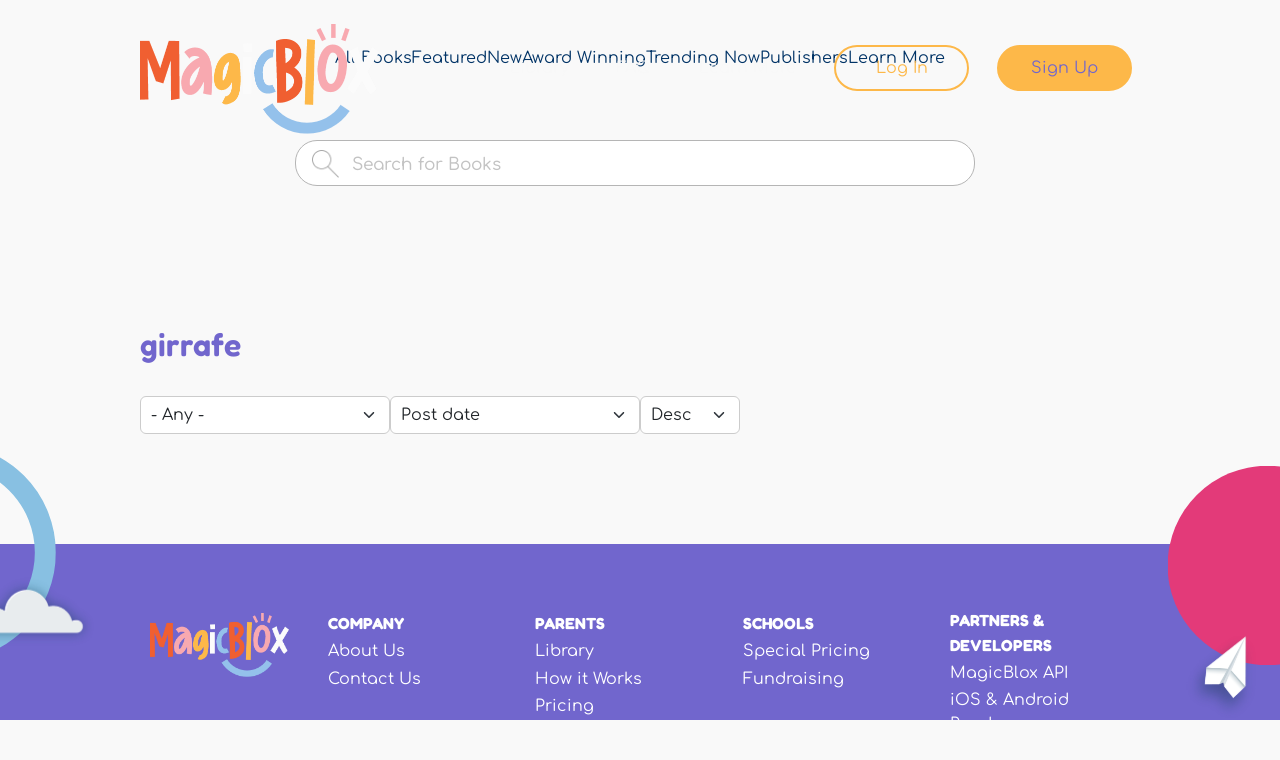

--- FILE ---
content_type: text/html; charset=utf-8
request_url: https://magicblox.com/keywords/girrafe
body_size: 9972
content:
<!DOCTYPE html PUBLIC "-//W3C//DTD XHTML+RDFa 1.0//EN"
  "http://www.w3.org/MarkUp/DTD/xhtml-rdfa-1.dtd">
<html xmlns="http://www.w3.org/1999/xhtml" xml:lang="en" version="XHTML+RDFa 1.0" dir="ltr"
  xmlns:fb="http://www.facebook.com/2008/fbml"
  xmlns:og="http://ogp.me/ns#"
  xmlns:content="http://purl.org/rss/1.0/modules/content/"
  xmlns:dc="http://purl.org/dc/terms/"
  xmlns:foaf="http://xmlns.com/foaf/0.1/"
  xmlns:rdfs="http://www.w3.org/2000/01/rdf-schema#"
  xmlns:sioc="http://rdfs.org/sioc/ns#"
  xmlns:sioct="http://rdfs.org/sioc/types#"
  xmlns:skos="http://www.w3.org/2004/02/skos/core#"
  xmlns:xsd="http://www.w3.org/2001/XMLSchema#">

<head profile="http://www.w3.org/1999/xhtml/vocab">
  <!--[if IE]><![endif]-->
<link rel="dns-prefetch" href="//www.google-analytics.com" />
<link rel="preconnect" href="//www.google-analytics.com" />
<link rel="dns-prefetch" href="//stats.g.doubleclick.net" />
<link rel="preconnect" href="//stats.g.doubleclick.net" />
<meta http-equiv="Content-Type" content="text/html; charset=utf-8" />
<link rel="alternate" type="application/rss+xml" title="girrafe" href="https://magicblox.com/taxonomy/term/8049/0/feed" />
<link rel="shortcut icon" href="https://magicblox.com/sites/all/themes/blox/magicblox.ico" type="image/vnd.microsoft.icon" />
<!-- Google tag (gtag.js) --><script async src="https://www.googletagmanager.com/gtag/js?id=G-R1WB2C5D27"></script><script>window.dataLayer = window.dataLayer || []; function gtag(){dataLayer.push(arguments);} gtag('js', new Date()); gtag('config', 'G-R1WB2C5D27');</script>
      <!-- Hotjar Tracking Code for MagicBlox -->
      <script>
      (function(h,o,t,j,a,r){
          h.hj=h.hj||function(){(h.hj.q=h.hj.q||[]).push(arguments)};
          h._hjSettings={hjid:3800938,hjsv:6};
          a=o.getElementsByTagName('head')[0];
          r=o.createElement('script');r.async=1;
          r.src=t+h._hjSettings.hjid+j+h._hjSettings.hjsv;
          a.appendChild(r);
      })(window,document,'https://static.hotjar.com/c/hotjar-','.js?sv=');
      </script>
    
      <!-- Meta Pixel Code -->
      <script>
        !function(f,b,e,v,n,t,s)
        {if(f.fbq)return;n=f.fbq=function(){n.callMethod?
        n.callMethod.apply(n,arguments):n.queue.push(arguments)};
        if(!f.fbq)f.fbq=n;n.push=n;n.loaded=!0;n.version='2.0';
        n.queue=[];t=b.createElement(e);t.async=!0;
        t.src=v;s=b.getElementsByTagName(e)[0];
        s.parentNode.insertBefore(t,s)}(window, document,'script',
        'https://connect.facebook.net/en_US/fbevents.js');
        fbq('init', '1999789693498862');
        fbq('track', 'PageView');
      </script>
      <noscript><img height="1" width="1" style="display:none" src="https://www.facebook.com/tr?id=1999789693498862&ev=PageView&noscript=1" /></noscript>
      <!-- End Meta Pixel Code  -->
    <meta name="viewport" content="width=device-width, initial-scale=1.0, minimum-scale=1.0, maximum-scale=1.0" />
<meta name="generator" content="Drupal 7 (https://www.drupal.org)" />
<link rel="canonical" href="https://magicblox.com/keywords/girrafe" />
<link rel="shortlink" href="https://magicblox.com/taxonomy/term/8049" />
<meta property="og:site_name" content="MagicBlox" />
<meta property="og:type" content="article" />
<meta property="og:title" content="girrafe" />
<meta property="og:url" content="https://magicblox.com/keywords/girrafe" />
<meta name="twitter:card" content="summary" />
<meta name="twitter:title" content="girrafe" />
<meta name="twitter:url" content="https://magicblox.com/keywords/girrafe" />
<meta name="dcterms.title" content="girrafe" />
<meta name="dcterms.type" content="Text" />
<meta name="dcterms.format" content="text/html" />
<meta name="dcterms.identifier" content="https://magicblox.com/keywords/girrafe" />
<meta property="al:ios:url" content="https://apps.apple.com/us/app/magicblox-book-library/id1484685532" />
<meta property="al:ios:app_store_id" content="1484685532" />
<meta property="al:ios:app_name" content="MagicBlox Book Library" />
<meta property="al:ipad:url" content="https://apps.apple.com/us/app/magicblox-book-library/id1484685532" />
<meta property="al:ipad:app_store_id" content="1484685532" />
<meta property="al:ipad:app_name" content="MagicBlox Book Library" />
<meta property="al:iphone:url" content="https://apps.apple.com/us/app/magicblox-book-library/id1484685532" />
<meta property="al:iphone:app_store_id" content="1484685532" />
<meta property="al:iphone:app_name" content="MagicBlox Book Library" />
<meta name="apple-itunes-app" content="app-id=1484685532" />
  <title>girrafe | MagicBlox Kid's Books by Keyword</title>
  <script type="text/javascript">
<!--//--><![CDATA[//><!--
for(var fonts=document.cookie.split("advaggf"),i=0;i<fonts.length;i++){var font=fonts[i].split("="),pos=font[0].indexOf("ont_");-1!==pos&&(window.document.documentElement.className+=" "+font[0].substr(4).replace(/[^a-zA-Z0-9\-]/g,""))}if(void 0!==Storage){fonts=JSON.parse(localStorage.getItem("advagg_fonts"));var current_time=(new Date).getTime();for(var key in fonts)fonts[key]>=current_time&&(window.document.documentElement.className+=" "+key.replace(/[^a-zA-Z0-9\-]/g,""))}
//--><!]]>
</script>
<link type="text/css" rel="stylesheet" href="/advagg_css/css__NH6j5MczfLfv8J5MBihiQQFa-zWFYuNL1IBfQDosTrM__n1nQRZxZHn54jRUwIzI2UCopGc2gP0hcgb2aiiDNHVw__yN1F6txBx118mB8mgcFvhiXCcyPG8YHp14MXtemyHOg.css" media="all" />
<link type="text/css" rel="stylesheet" href="/advagg_css/css__xFJ6wKPSMwF2wtvwlhIrZQGEAPmzKDe9xtutLMRLpIo__8eAZqFYrPhKApVlzLfGTFQ-MMO1p9vewAKCbguf_cFI__yN1F6txBx118mB8mgcFvhiXCcyPG8YHp14MXtemyHOg.css" media="screen" />
<link type="text/css" rel="stylesheet" href="/advagg_css/css__swgaLUl8p0Ww-bASXZZFxEBjcd3m_wqUd2XE2SzRVTM__5UO4cybQwzGe4nZDUXqW4PiR6WTkbDiyHI8CGx-DHII__yN1F6txBx118mB8mgcFvhiXCcyPG8YHp14MXtemyHOg.css" media="all" />
<link type="text/css" rel="stylesheet" href="/advagg_css/css__cYwH4OZ601QbfcPFeJgpAaTOE0NyjYXP8N-AHukB0Hs__uC8VjGt0CzYsAjeHBx0VCBaJjRhKKVKeL6kEBjUDHUk__yN1F6txBx118mB8mgcFvhiXCcyPG8YHp14MXtemyHOg.css" media="print" />

<!--[if lt IE 9]>
<link type="text/css" rel="stylesheet" href="/advagg_css/css__i0NGamf7SdtDg3PyPzw44b6jPvqfj7SMMWY8VxN6go0__fMtZ2CoHt1fmfshvKZGnpyM2uxS5gRLWk5_uiqUYDUE__yN1F6txBx118mB8mgcFvhiXCcyPG8YHp14MXtemyHOg.css" media="all" />
<![endif]-->

<!--[if lte IE 7]>
<link type="text/css" rel="stylesheet" href="/sites/all/themes/blox/css/ie.css?t0esqa" media="all" />
<![endif]-->
  <script type="text/javascript" defer="defer" src="https://magicblox.com/s3fs-js/google_tag/google_tag_magicblox_production/google_tag.script.js"></script>
<script type="text/javascript" src="/advagg_js/js__NaNYdExCOIUEYq3qgxjO6uDdyHZqILUTuIJ6Tdl4lCs__V_r4Qzj2SlW_IoYt4RbulsOZSo8zZwoE7aaCm2CDIfA__yN1F6txBx118mB8mgcFvhiXCcyPG8YHp14MXtemyHOg.js"></script>
<script type="text/javascript" src="/advagg_js/js__LOTzmTjOEyBYTRa73tu6Fj3qY7yfNxJxX3y1JUwojnc__40YrL2aSiZmfap0peqfapAZpogiJynGBflb-zJ7vQQo__yN1F6txBx118mB8mgcFvhiXCcyPG8YHp14MXtemyHOg.js" defer="defer" async="async"></script>
<script type="text/javascript" src="/advagg_js/js__kbX73MFPzZAdPZs8jN8AUc-zSOUnSf9BBfZgQ1EmtTY___Od_4xJbiWrya3s0JTugzbGsx7xvWLZrbfUViBybOaU__yN1F6txBx118mB8mgcFvhiXCcyPG8YHp14MXtemyHOg.js"></script>
<script type="text/javascript">
<!--//--><![CDATA[//><!--
(function(i,s,o,g,r,a,m){i["GoogleAnalyticsObject"]=r;i[r]=i[r]||function(){(i[r].q=i[r].q||[]).push(arguments)},i[r].l=1*new Date();a=s.createElement(o),m=s.getElementsByTagName(o)[0];a.async=1;a.src=g;m.parentNode.insertBefore(a,m)})(window,document,"script","https://www.google-analytics.com/analytics.js","ga");ga("create", "UA-16902986-1", {"cookieDomain":"auto"});ga("require", "displayfeatures");ga("send", "pageview");
//--><!]]>
</script>
<script type="text/javascript" src="/advagg_js/js__FEsOL3i3-0AUgYSFNsI9l_rAQ8MMxNQbhWCSxYHe6rI__UkRy-wQFegyv5_ca48H8Bdi_qZQ8zn0Q1ky_VYXZnDE__yN1F6txBx118mB8mgcFvhiXCcyPG8YHp14MXtemyHOg.js"></script>
<script type="text/javascript" src="/advagg_js/js__E3u8USQplSZ5KJ7H1a04va3fLnxx2SBJ-VuwgI4-0Sk__AdhAFZ5QAk_VrKkFUOCnxJb9ANrhuWlKf15A7QHm14M__yN1F6txBx118mB8mgcFvhiXCcyPG8YHp14MXtemyHOg.js" defer="defer" async="async"></script>
<script type="text/javascript" src="/advagg_js/js__wbMpAg9WAuGCn3JYknLVVfZ9w1gPikGXJtzDxxvCiUY__RflYgJXtOy1zPOeh-QFrsh2HMuvxfsei0G0rqSTqpZE__yN1F6txBx118mB8mgcFvhiXCcyPG8YHp14MXtemyHOg.js"></script>
<script type="text/javascript">
<!--//--><![CDATA[//><!--
jQuery.extend(Drupal.settings, {"basePath":"\/","pathPrefix":"","setHasJsCookie":0,"ajaxPageState":{"theme":"blox","theme_token":"raoOxT-3-hIZjSjjjy0Z8iF6e2FQY-3pMK21XrQiO9k","jquery_version":"1.8","css":{"modules\/system\/system.base.css":1,"modules\/system\/system.menus.css":1,"modules\/system\/system.messages.css":1,"modules\/system\/system.theme.css":1,"sites\/all\/modules\/contrib\/blazy\/css\/blazy.css":1,"sites\/all\/modules\/contrib\/blazy\/css\/components\/blazy.column.css":1,"sites\/all\/modules\/contrib\/blazy\/css\/components\/blazy.filter.css":1,"sites\/all\/modules\/contrib\/blazy\/css\/components\/blazy.grid.css":1,"sites\/all\/modules\/contrib\/blazy\/css\/components\/blazy.ratio.css":1,"sites\/all\/modules\/contrib\/blazy\/css\/components\/blazy.loading.css":1,"sites\/all\/modules\/contrib\/simplenews\/simplenews.css":1,"modules\/comment\/comment.css":1,"sites\/all\/modules\/contrib\/date\/date_api\/date.css":1,"sites\/all\/modules\/contrib\/date\/date_popup\/themes\/datepicker.1.7.css":1,"modules\/field\/theme\/field.css":1,"sites\/all\/modules\/contrib\/invite2\/modules\/invite_by_email\/css\/invite_by_email.css":1,"sites\/all\/modules\/contrib\/logintoboggan\/logintoboggan.css":1,"sites\/all\/modules\/custom\/magicblox_anon_prompt\/css\/magicblox_anon_prompt.css":1,"sites\/all\/modules\/custom\/magicblox_base\/css\/magicblox_base.admin.css":1,"modules\/node\/node.css":1,"modules\/search\/search.css":1,"modules\/user\/user.css":1,"sites\/all\/modules\/contrib\/workflow\/workflow_admin_ui\/workflow_admin_ui.css":1,"sites\/all\/modules\/contrib\/extlink\/css\/extlink.css":1,"sites\/all\/modules\/custom\/magicblox_user_register\/register.css":1,"sites\/all\/modules\/contrib\/views\/css\/views.css":1,"sites\/all\/modules\/contrib\/colorbox\/styles\/stockholmsyndrome\/colorbox_style.css":1,"sites\/all\/modules\/contrib\/ctools\/css\/ctools.css":1,"sites\/all\/modules\/custom\/magicblox_user_register\/register_ms_v2.css":1,"sites\/all\/libraries\/superfish\/css\/superfish.css":1,"sites\/all\/themes\/blox\/css\/layout.css":1,"sites\/all\/themes\/blox\/css\/blox.styles.css":1,"sites\/all\/themes\/blox\/chosen\/chosen.css":1,"sites\/all\/themes\/blox\/css\/colorbox.css":1,"sites\/all\/themes\/blox\/assets\/css\/bootstrap.css":1,"sites\/all\/themes\/blox\/libraries\/mmenu\/mmenu.css":1,"sites\/all\/themes\/blox\/libraries\/slick\/slick.css":1,"sites\/all\/themes\/blox\/assets\/css\/styles.css":1,"sites\/all\/themes\/blox\/css\/print.css":1,"sites\/all\/themes\/blox\/css\/ie8.css":1,"sites\/all\/themes\/blox\/css\/ie.css":1,"sites\/all\/themes\/blox\/css\/ie6.css":1},"js":{"sites\/all\/modules\/contrib\/addthis\/addthis.js":1,"https:\/\/magicblox.com\/s3fs-js\/google_tag\/google_tag_magicblox_production\/google_tag.script.js":1,"sites\/all\/modules\/contrib\/jquery_update\/replace\/jquery\/1.8\/jquery.min.js":1,"misc\/jquery-extend-3.4.0.js":1,"misc\/jquery-html-prefilter-3.5.0-backport.js":1,"misc\/jquery.once.js":1,"misc\/drupal.js":1,"sites\/all\/libraries\/blazy\/blazy.min.js":1,"sites\/all\/modules\/contrib\/blazy\/js\/dblazy.min.js":1,"sites\/all\/modules\/contrib\/blazy\/js\/bio.min.js":1,"sites\/all\/modules\/contrib\/blazy\/js\/bio.media.min.js":1,"sites\/all\/modules\/contrib\/blazy\/js\/blazy.load.min.js":1,"sites\/all\/modules\/contrib\/jquery_update\/replace\/ui\/external\/jquery.cookie.js":1,"sites\/all\/modules\/contrib\/jquery_update\/replace\/misc\/jquery.form.min.js":1,"sites\/all\/libraries\/fontfaceobserver\/fontfaceobserver.js":1,"misc\/form-single-submit.js":1,"misc\/ajax.js":1,"sites\/all\/modules\/contrib\/jquery_update\/js\/jquery_update.js":1,"sites\/all\/modules\/contrib\/admin_menu\/admin_devel\/admin_devel.js":1,"sites\/all\/modules\/contrib\/autoupload\/js\/autoupload.js":1,"sites\/all\/modules\/custom\/magicblox_user_register\/js\/magicblox_user_register.js":1,"sites\/all\/modules\/custom\/magicblox_popup\/magicblox_popup.js":1,"sites\/all\/libraries\/colorbox\/jquery.colorbox-min.js":1,"sites\/all\/modules\/contrib\/colorbox\/js\/colorbox.js":1,"sites\/all\/modules\/contrib\/colorbox\/styles\/stockholmsyndrome\/colorbox_style.js":1,"sites\/all\/modules\/contrib\/colorbox\/js\/colorbox_load.js":1,"sites\/all\/modules\/custom\/magicblox_amplitude\/js\/magicblox_amplitude.init.js":1,"sites\/all\/modules\/custom\/magicblox_amplitude\/js\/magicblox_amplitude.events.js":1,"sites\/all\/modules\/custom\/magicblox_amplitude\/js\/magicblox_amplitude.custom.js":1,"sites\/all\/modules\/custom\/magicblox_anon_prompt\/js\/magicblox_anon_prompt.js":1,"sites\/all\/modules\/contrib\/ctools\/js\/auto-submit.js":1,"sites\/all\/modules\/contrib\/views\/js\/base.js":1,"misc\/progress.js":1,"sites\/all\/modules\/contrib\/views\/js\/ajax_view.js":1,"sites\/all\/modules\/contrib\/google_analytics\/googleanalytics.js":1,"sites\/all\/modules\/contrib\/google_analytics_et\/js\/google_analytics_et.js":1,"sites\/all\/modules\/contrib\/advagg\/advagg_font\/advagg_font.js":1,"sites\/all\/modules\/contrib\/extlink\/js\/extlink.js":1,"sites\/all\/libraries\/superfish\/jquery.hoverIntent.minified.js":1,"sites\/all\/libraries\/superfish\/sfsmallscreen.js":1,"sites\/all\/libraries\/superfish\/supposition.js":1,"sites\/all\/libraries\/superfish\/superfish.js":1,"sites\/all\/libraries\/superfish\/supersubs.js":1,"sites\/all\/modules\/contrib\/superfish\/superfish.js":1,"sites\/all\/themes\/blox\/js\/footable.core.min.js":1,"sites\/all\/themes\/blox\/js\/jquery.prettydropdowns.js":1,"sites\/all\/themes\/blox\/libraries\/jquery.debounce-1.0.5.js":1,"sites\/all\/themes\/blox\/libraries\/mmenu\/mmenu.js":1,"sites\/all\/themes\/blox\/libraries\/slick\/slick.js":1,"sites\/all\/themes\/blox\/js\/breakpoints-helper.js":1,"sites\/all\/themes\/blox\/js\/blox.js":1,"sites\/all\/themes\/blox\/js\/mobile-menu.js":1,"sites\/all\/themes\/blox\/js\/global.js":1,"sites\/all\/themes\/blox\/js\/homepage-carousel.js":1,"sites\/all\/themes\/blox\/js\/user-says-carousel.js":1}},"colorbox":{"opacity":"0.85","current":"{current} of {total}","previous":"\u00ab Prev","next":"Next \u00bb","close":"Close","maxWidth":"98%","maxHeight":"98%","fixed":true,"mobiledetect":true,"mobiledevicewidth":"480px","specificPagesDefaultValue":"admin*\nimagebrowser*\nimg_assist*\nimce*\nnode\/add\/*\nnode\/*\/edit\nprint\/*\nprintpdf\/*\nsystem\/ajax\nsystem\/ajax\/*"},"amplitude":{"api_key":"b9dc64c4c776630b668de5180a40d9da","user_id":null,"events":[{"name":"Landing Page","properties":{"Page name":"girrafe"}}]},"magicblox":{"user_anon":true},"magicblox_user_register":{"allow_trial":true},"magicblox_popup":{"close_on_load":["\u003Cfront\u003E","\/","\/user","\/books\/featured","\/search","\/upload","\/pricing"],"uid":0,"disallowed":["\u003Cfront\u003E","","user","books\/featured","search","upload","pricing"],"membership":null},"urlIsAjaxTrusted":{"\/taxonomy\/term\/8049\/0":true,"\/views\/ajax":true,"\/search":true},"views":{"ajax_path":"\/views\/ajax","ajaxViews":{"views_dom_id:7a1960341cd6f5b08683ef852b4c5311":{"view_name":"taxonomy_term","view_display_id":"page","view_args":"8049\/0","view_path":"taxonomy\/term\/8049","view_base_path":"taxonomy\/term\/%","view_dom_id":"7a1960341cd6f5b08683ef852b4c5311","pager_element":0}}},"better_exposed_filters":{"views":{"taxonomy_term":{"displays":{"page":{"filters":{"keys":{"required":false},"field_readinglevel_tid":{"required":false}}}}}}},"googleanalytics":{"trackOutbound":1,"trackMailto":1,"trackDownload":1,"trackDownloadExtensions":"7z|aac|arc|arj|asf|asx|avi|bin|csv|doc(x|m)?|dot(x|m)?|exe|flv|gif|gz|gzip|hqx|jar|jpe?g|js|mp(2|3|4|e?g)|mov(ie)?|msi|msp|pdf|phps|png|ppt(x|m)?|pot(x|m)?|pps(x|m)?|ppam|sld(x|m)?|thmx|qtm?|ra(m|r)?|sea|sit|tar|tgz|torrent|txt|wav|wma|wmv|wpd|xls(x|m|b)?|xlt(x|m)|xlam|xml|z|zip","trackColorbox":1},"googleAnalyticsETSettings":{"selectors":[{"event":"mousedown","selector":"#block-magicblox-user-register-mb-user-register-prompt-main #edit-submit","category":"Registration","action":"click","label":"Home Page Hero - Register button"},{"event":"mousedown","selector":"#hph_register","category":"Registration","action":"click","label":"Header - Register button"},{"event":"mousedown","selector":"#hph_signin","category":"Registration","action":"click","label":"Header - Sign In button"},{"event":"mousedown","selector":"#sidebar-second a","category":"Registration","action":"click","label":"Start Reading Block - Register button"},{"event":"mousedown","selector":"#cb-content #user-login .form-wrapper #edit-submit","category":"Registration","action":"click","label":"Lightbox Sign In button"},{"event":"mousedown","selector":".cb #edit-register-link","category":"Registration","action":"click","label":"Lightbox Register button"},{"event":"mousedown","selector":"#cb-content #magicblox-user-register-signup .form-wrapper #edit-submit","category":"Registration","action":"click","label":"Lightbox Registration Form - Next button"},{"event":"mousedown","selector":"#cb-content #membership-add .ms-link-mpid-ms_membership_12 .link","category":"Registration","action":"click","label":"Lightbox Select Access Pass - Ladybug button"},{"event":"mousedown","selector":"#cb-content #membership-add .ms-link-mpid-ms_membership_14 .link","category":"Registration","action":"click","label":"Lightbox Select Access Pass - Book Worm button"},{"event":"mousedown","selector":"#cb-content #membership-add .ms-link-mpid-ms_membership_24 .link","category":"Registration","action":"click","label":"Lightbox Select Access Pass - Book Worm button"},{"event":"mousedown","selector":"#cb-content #membership-add .ms-link-mpid-ms_membership_13 .link","category":"Registration","action":"click","label":"Lightbox Select Access Pass - Butterfly button"},{"event":"mousedown","selector":"#cb-content #membership-add .ms-link-mpid-ms_membership_25 .link","category":"Registration","action":"click","label":"Lightbox Select Access Pass - Butterfly button"},{"event":"mousedown","selector":"#cb-content #membership-add .ms-link-mpid-ms_membership_16 .link","category":"Registration","action":"click","label":"Lightbox Limited Offer Page - Get 1 Year for $10 button"},{"event":"mousedown","selector":"#cb-content .butter-no-thanks a","category":"Registration","action":"click","label":"Lightbox Limited Offer Page - No Thanks link"},{"event":"mousedown","selector":"#cb-content .ms_cart_right #edit-submit","category":"Registration","action":"click","label":"Lightbox Checkout - Proceed to payment button"},{"event":"mousedown","selector":"#cb-content .ms_stripe_payment_form #edit-submit","category":"Registration","action":"click","label":"Lightbox Credit Card form - Pay $$ button"},{"event":"mousedown","selector":"#cb-content #magicblox-user-register-thank-you.cont-12","category":"Registration","action":"click","label":"Lightbox Ladybug Thank You page - Continue button"},{"event":"mousedown","selector":"#cb-content #magicblox-user-register-thank-you.cont-14","category":"Registration","action":"click","label":"Lightbox Bookworm Thank You page - Continue button"},{"event":"mousedown","selector":"#cb-content #magicblox-user-register-thank-you.cont-13","category":"Registration","action":"click","label":"Lightbox Butterfly Thank You page - Continue button"},{"event":"mousedown","selector":"#user-login .form-wrapper #edit-submit","category":"Registration","action":"click","label":"Sign In button"},{"event":"mousedown","selector":"#edit-register-link","category":"Registration","action":"click","label":"Register button"},{"event":"mousedown","selector":"#magicblox-user-register-signup .form-wrapper #edit-submit","category":"Registration","action":"click","label":"Registration Form - Next button"},{"event":"mousedown","selector":"#membership-add .ms-link-mpid-ms_membership_12 .link","category":"Registration","action":"click","label":"Select Access Pass - Ladybug button"},{"event":"mousedown","selector":"#membership-add .ms-link-mpid-ms_membership_14 .link","category":"Registration","action":"click","label":"Select Access Pass - Book Worm button"},{"event":"mousedown","selector":"#membership-add .ms-link-mpid-ms_membership_24 .link","category":"Registration","action":"click","label":"Select Access Pass - Book Worm button"},{"event":"mousedown","selector":"#membership-add .ms-link-mpid-ms_membership_13 .link","category":"Registration","action":"click","label":"Select Access Pass - Butterfly button"},{"event":"mousedown","selector":"#membership-add .ms-link-mpid-ms_membership_25 .link","category":"Registration","action":"click","label":"Select Access Pass - Butterfly button"},{"event":"mousedown","selector":"#membership-add .ms-link-mpid-ms_membership_16 .link","category":"Registration","action":"click","label":"Limited Offer Page - Get 1 Year for $10 button"},{"event":"mousedown","selector":".butter-no-thanks a","category":"Registration","action":"click","label":"Limited Offer Page - No Thanks link"},{"event":"mousedown","selector":".ms_cart_right #edit-submit","category":"Registration","action":"click","label":"Checkout - Proceed to payment button"},{"event":"mousedown","selector":".ms_stripe_payment_form #edit-submit","category":"Registration","action":"click","label":"Credit Card form - Pay $$ button"},{"event":"mousedown","selector":"#magicblox-user-register-thank-you.cont-12","category":"Registration","action":"click","label":"Ladybug Thank You page - Continue button"},{"event":"mousedown","selector":"#magicblox-user-register-thank-you.cont-14","category":"Registration","action":"click","label":"Bookworm Thank You page - Continue button"},{"event":"mousedown","selector":"#magicblox-user-register-thank-you.cont-13","category":"Registration","action":"click","label":"Butterfly Thank You page - Continue button"}],"settings":[]},"advagg_font":{"museo500regular":"Museo500Regular","baloobhairegular":"BalooBhaiRegular","lucidagrande":"LucidaGrande","museo700regular":"Museo700Regular","arial":"Arial","museo300regular":"Museo300Regular","helvetica-neue":"Helvetica Neue","lucida-grande":"Lucida Grande"},"advagg_font_storage":1,"advagg_font_cookie":1,"advagg_font_no_fout":0,"superfish":{"3":{"id":"3","sf":{"animation":{"opacity":"show","height":"show"},"speed":"fast","autoArrows":false,"dropShadows":false},"plugins":{"smallscreen":{"mode":"window_width","breakpoint":812,"breakpointUnit":"px","type":"select","addSelected":true,"title":"Library Menu"},"supposition":true,"supersubs":true}}},"extlink":{"extTarget":"_blank","extClass":0,"extLabel":"(link is external)","extImgClass":0,"extIconPlacement":"append","extSubdomains":1,"extExclude":"","extInclude":"","extCssExclude":"","extCssExplicit":"","extAlert":0,"extAlertText":"This link will take you to an external web site. We are not responsible for their content.","mailtoClass":0,"mailtoLabel":"(link sends e-mail)","extUseFontAwesome":false},"blazy":{"loadInvisible":false,"offset":100,"saveViewportOffsetDelay":50,"validateDelay":25},"blazyIo":{"enabled":true,"disconnect":false,"rootMargin":"0px","threshold":[0]}});
//--><!]]>
</script>
</head>
<body class="html not-front not-logged-in no-sidebars page-taxonomy page-taxonomy-term page-taxonomy-term- page-taxonomy-term-8049 footer-columns" >
  <div id="skip-link">
    <a href="#main-content" class="element-invisible element-focusable">Skip to main content</a>
  </div>
    <!--[if lt IE 7]>
<script type="text/javascript" src="DD_roundies.js"></script>
<script type="text/javascript">
  DD_roundies.addRule('.roundify', '10px');
</script>
<![endif]-->
<!-- include jQuery library -->
<div class="dialog-off-canvas-main-canvas">
<div class="mobile-menu-wrapper" tabindex="-1">
  <ul id="mobileMenu"></ul>
</div>
<div id="page-wrapper">
  <div id="page">
    <div class="ie7message">
      <p>Your browser is not supported. Please consider upgrading to a newer browser.</p>
    </div>
    <div id="header" class="header">
      <div class="container">
                  <a href="/" title="Home" rel="home" id="logo">
            <img src="https://magicblox.com/sites/all/themes/blox/logo.png" alt="Home" />
          </a>
        
                  <div id="name-and-slogan"  class="element-invisible">

                                          <div id="site-name"  class="element-invisible">
                  <strong>
                    <a href="/" title="Home" rel="home"><span>MagicBlox</span></a>
                  </strong>
                </div>
                          
                          <div id="site-slogan"  class="element-invisible">
                Your Kid's Book Library              </div>
            
          </div> <!-- /#name-and-slogan -->
        
                    <div class="region region-header">
    <div id="block-system-user-menu" class="block block-system block-menu">

    
  <div class="content">
    <ul class="menu clearfix"><li class="first leaf"><a href="/books">Library</a></li>
<li class="leaf"><a href="/support" title="Find Answers to Your Questions">FAQ</a></li>
<li class="leaf"><a href="/how-it-works">Learn More</a></li>
<li class="leaf"><a href="/user/login" title="Sign In to Continue Reading Online Kid&#039;s Books" id="hph_signin">Log In</a></li>
<li class="last leaf"><a href="/user/register" title="Register to Start Reading Online Kid&#039;s Books for Free" id="hph_register">Sign Up</a></li>
</ul>  </div>
</div>
  </div>
        
        <div class="menu__item" id="mobile-menu-trigger">
          <a class="menu__link" href="#">
            <div class="hamburger">
              <span class="line line--top"></span>
              <span class="line line--middle"></span>
              <span class="line line--bottom"></span>
            </div>
          </a>
        </div>
      </div>
    </div>

    <div id="main-wrapper" class="clearfix">
      <div class="main-shadow">

                    <div class="region region-banner">
    <div id="block-superfish-3" class="block block-superfish">

    
  <div class="content">
    <ul  id="superfish-3" class="menu sf-menu sf-menu-library sf-horizontal sf-style-none sf-total-items-7 sf-parent-items-0 sf-single-items-7"><li id="menu-1982-3" class="first odd sf-item-1 sf-depth-1 sf-no-children"><a href="/books" title="Show our Complete List of Kid&#039;s Books" class="sf-depth-1">All Books</a></li><li id="menu-1983-3" class="middle even sf-item-2 sf-depth-1 sf-no-children"><a href="/books/featured" title="Show Only Featured Kid&#039;s Books" class="sf-depth-1">Featured</a></li><li id="menu-1984-3" class="middle odd sf-item-3 sf-depth-1 sf-no-children"><a href="/books/recently-added" title="Show Kid&#039;s Books that were Recently Added" class="sf-depth-1">New</a></li><li id="menu-1987-3" class="middle even sf-item-4 sf-depth-1 sf-no-children"><a href="/books/award-winning" class="sf-depth-1">Award Winning</a></li><li id="menu-1986-3" class="middle odd sf-item-5 sf-depth-1 sf-no-children"><a href="/books/most-read" title="Books with the most reads in the past 24 hours" class="sf-depth-1">Trending Now</a></li><li id="menu-5376-3" class="middle even sf-item-6 sf-depth-1 sf-no-children"><a href="/publishers" title="List of MagicBlox Publishers" class="sf-depth-1">Publishers</a></li><li id="menu-4676-3" class="last odd sf-item-7 sf-depth-1 sf-no-children"><a href="/how-it-works" title="Learn how MagicBlox lets Children Discover Books to Read" class="sf-depth-1">Learn More</a></li></ul>  </div>
</div>
<div id="block-views-exp-search-page-page-1" class="block block-views" >
  <div class="container--full">
    <div class="container">
                    
        <div class="content" >
          <form action="/search" method="get" id="views-exposed-form-search-page-page-1" accept-charset="UTF-8"><div><div class="views-exposed-form">
  <div class="views-exposed-widgets clearfix">
          <div id="edit-keys-wrapper" class="views-exposed-widget views-widget-filter-keys">
                        <div class="views-widget">
          <div class="form-item form-type-textfield form-item-keys">
 <input placeholder="Search for Books" type="text" id="edit-keys" name="keys" value="" size="15" maxlength="128" class="form-text" />
</div>
        </div>
              </div>
                    <div class="views-exposed-widget views-submit-button">
      <input type="submit" id="edit-submit-search-page" value="Search" class="form-submit" />    </div>
      </div>
</div>
</div></form>        </div>
        <h2 class="search-block--title">Discover Thousands of Books & Audiobooks</h2>
        <p class="search-block--intro">Any reading level, anywhere, anytime  - inspire a love for reading in your child.</p>
    </div>
  </div>
</div>  </div>
        
        
                  <div id="breadcrumb"><h2 class="element-invisible">You are here</h2><div class="breadcrumb"><a href="/">Home</a></div></div>
        
        <div id="main" class="clearfix">

          <div class="container">

            
            <div id="content" class="column">
              <div class="section">
                <a id="main-content"></a>
                                                                  <h1 id="page-title">girrafe</h1>
                
                
                  <div class="region region-content">
    <div id="block-system-main" class="block block-system">

    
  <div class="content">
    <div class="view view-taxonomy-term view-id-taxonomy_term view-display-id-page view-dom-id-7a1960341cd6f5b08683ef852b4c5311">
        
      <div class="view-filters">
      <form class="ctools-auto-submit-full-form" action="/taxonomy/term/8049/0" method="get" id="views-exposed-form-taxonomy-term-page" accept-charset="UTF-8"><div><div class="views-exposed-form">
  <div class="views-exposed-widgets clearfix">
          <div id="edit-keys-wrapper" class="views-exposed-widget views-widget-filter-keys">
                  <label for="edit-keys">
            Search          </label>
                        <div class="views-widget">
          <div class="form-item form-type-textfield form-item-keys">
 <input placeholder="Search for Books" type="text" id="edit-keys" name="keys" value="" size="15" maxlength="128" class="form-text" />
</div>
        </div>
              </div>
          <div id="edit-field-readinglevel-tid-wrapper" class="views-exposed-widget views-widget-filter-field_readinglevel_tid">
                  <label for="edit-field-readinglevel-tid">
            Reading Level (field_readinglevel)          </label>
                        <div class="views-widget">
          <div class="form-item form-type-select form-item-field-readinglevel-tid">
 <select id="edit-field-readinglevel-tid" name="field_readinglevel_tid" class="form-select"><option value="All" selected="selected">- Any -</option><option value="2">Beginner (1 to 6)</option><option value="3">Intermediate (6 to 9)</option><option value="4">Advanced (9 to 13)</option></select>
</div>
        </div>
              </div>
              <div class="views-exposed-widget views-widget-sort-by">
        <div class="form-item form-type-select form-item-sort-by">
  <label for="edit-sort-by">Sort by </label>
 <select id="edit-sort-by" name="sort_by" class="form-select"><option value="created" selected="selected">Post date</option><option value="title">Title</option></select>
</div>
      </div>
      <div class="views-exposed-widget views-widget-sort-order">
        <div class="form-item form-type-select form-item-sort-order">
  <label for="edit-sort-order">Order </label>
 <select id="edit-sort-order" name="sort_order" class="form-select"><option value="ASC">Asc</option><option value="DESC" selected="selected">Desc</option></select>
</div>
      </div>
                <div class="views-exposed-widget views-submit-button">
      <input class="ctools-use-ajax ctools-auto-submit-click js-hide form-submit" type="submit" id="edit-submit-taxonomy-term" value="Apply" />    </div>
      </div>
</div>
</div></form>    </div>
  
  
  
  
  
  
  
  
</div>  </div>
</div>
  </div>
              </div>
            </div> <!-- /.section, /#content -->

            
          </div>
        </div>

        
      </div>
    </div> <!-- /#main, /#main-wrapper -->

    <div id="footer">
      <div class="container">
        <div class="footer-first">
          <div id="footer-first--first-column">
                          <a href="/" title="Home" rel="home" id="logo">
                <img src="https://magicblox.com/sites/all/themes/blox/logo.png" alt="Home" />
              </a>
            
                            <div class="region region-footer-firstcolumn">
    <div id="block-block-28" class="block block-block">

    
  <div class="content">
    <!-- AddThis Follow BEGIN --><div class="addthis_toolbox addthis_32x32_style addthis_default_style">    </div><script type="text/javascript" src="//s7.addthis.com/js/300/addthis_widget.js#pubid=ra-4fad1f1f31b7b451" async="async"></script><!-- AddThis Follow END -->  </div>
</div>
  </div>
                      </div>
                      <div id="footer-first--second-column">
                <div class="region region-footer-secondcolumn">
    <div id="block-menu-menu-footer-links" class="block block-menu">

    
  <div class="content">
    <ul class="menu clearfix"><li class="first expanded"><a href="/about-us/about-us" title="MagicBlox, An Online Kid&#039;s Book Library">COMPANY</a><ul class="menu clearfix"><li class="first leaf"><a href="/about-us/about-us" title="About the MagicBlox Team">About Us</a></li>
<li class="last leaf"><a href="/about-us/contact-us" title="Contact Us for Support, Licensing, Media or Partnerships">Contact Us</a></li>
</ul></li>
<li class="expanded"><a href="/how-it-works" title="Read Kid&#039;s Books on Your Computer or Tablet Devices for Free">PARENTS</a><ul class="menu clearfix"><li class="first leaf"><a href="/books" title="Online Library of Kid&#039;s Books">Library</a></li>
<li class="leaf"><a href="/how-it-works" title="Learn How to Read Books in our Library">How it Works</a></li>
<li class="last leaf"><a href="/pricing" title="Read Kid&#039;s Books for Free or Upgrade go get Unlimited Access">Pricing</a></li>
</ul></li>
<li class="expanded"><a href="/schools-libraries" title="Elementary Schools and Teachers, Give Your Students Access to Read Books Online">SCHOOLS</a><ul class="menu clearfix"><li class="first leaf"><a href="/schools-libraries" title="Site Licensing for Schools, Libraries and Other Educational Organizations">Special Pricing</a></li>
<li class="last leaf"><a href="/raise-money-for-your-school" title="Raise Money for Your School, Library or Educational Organization">Fundraising</a></li>
</ul></li>
<li class="expanded"><a href="/authors-publishers" title="Kid&#039;s Book Authors &amp; Publishers can Self Publish Books and Earn Money">CREATORS</a><ul class="menu clearfix"><li class="first leaf"><a href="/authors-publishers" title="Learn How Authors, Illustrators and Publishers Earn Money, Get FREE Marketing and FREE Digital Distribution">How it Works</a></li>
<li class="leaf"><a href="/authors-illustrators" title="View a List of Authors &amp; Illustrators with Kid&#039;s Books Published in our Library">Authors &amp; Illustrators</a></li>
<li class="last leaf"><a href="/publishers">Publishers</a></li>
</ul></li>
<li class="expanded"><a href="/terms-of-use" title="Terms of Use and Privacy Policy for MagicBlox Kid&#039;s Book Library">LEGAL</a><ul class="menu clearfix"><li class="first leaf"><a href="/terms-of-use" title="MagicBlox Legal Terms of Use">Terms of Use</a></li>
<li class="leaf"><a href="/privacy-policy" title="MagicBlox Privacy Policy - We Promise to Keep Your Information Private">Privacy Policy</a></li>
<li class="last leaf"><a href="/author-publisher-agreement" title="MagicBlox Creator Community Publishing Agreement">Creator Agreement</a></li>
</ul></li>
<li class="last expanded"><a href="/" title="MagicBlox is a Community of Children, Parents, Teachers, Authors and Publishers">COMMUNITY</a><ul class="menu clearfix"><li class="first leaf"><a href="/invite" title="Share our Online Kid&#039;s Book Library with your Friends">Invite Friends</a></li>
<li class="last leaf"><a href="/support">Help &amp; Support</a></li>
</ul></li>
</ul>  </div>
</div>
  </div>
            </div>
                                <div id="footer-first--third-column">
                <div class="region region-footer-thirdcolumn">
    <div id="block-menu-menu-footer-links-2" class="block block-menu">

    
  <div class="content">
    <ul class="menu clearfix"><li class="first last expanded"><a href="/developer-center">PARTNERS &amp; DEVELOPERS</a><ul class="menu clearfix"><li class="first leaf"><a href="/developer-center#magicblox_api">MagicBlox API</a></li>
<li class="leaf"><a href="/developer-center#ios_android">iOS &amp; Android Reader</a></li>
<li class="leaf"><a href="/user/login?destination=upload" class="upload-a-book">Upload a Book</a></li>
<li class="last leaf"><a href="/user/signup" class="try-free">Try 14 Days Free</a></li>
</ul></li>
</ul>  </div>
</div>
  </div>
            </div>
                  </div>

                  <div class="footer-second">
              <div class="region region-footer">
    <div id="block-block-13" class="block block-block">

    
  <div class="content">
    <p style="text-align: center; ">MagicBlox Inc © <span class="subtask-title" contenteditable="true" data-text="subtask title goes here">2026</span></p>
  </div>
</div>
  </div>
            <div class="footer-second--bg"></div>
          </div>
              </div>
      <div class="footer-elements">
        <div class="footer-elements--left">
          <span class="circle-outline"></span>
          <span class="cloud"></span>
          <span class="plane"></span>
        </div>
        <div class="footer-elements--right">
          <span class="circle"></span>
          <span class="cloud"></span>
          <span class="plane"></span>
        </div>
      </div>
    </div> <!-- /.section, /#footer-wrapper -->
  </div>
</div> <!-- /#page, /#page-wrapper -->
</div>  <script type="text/javascript" src="/advagg_js/js___F8KGWIiHdQfl5bO6Dui8ksNE0NZVOw6z7uq1-lDB4k__tkY0XGqphgKxrpfoJ5XLMot4uI1j7Q6RUQjt3Ugx2Uc__yN1F6txBx118mB8mgcFvhiXCcyPG8YHp14MXtemyHOg.js"></script>
<script defer src="https://static.cloudflareinsights.com/beacon.min.js/vcd15cbe7772f49c399c6a5babf22c1241717689176015" integrity="sha512-ZpsOmlRQV6y907TI0dKBHq9Md29nnaEIPlkf84rnaERnq6zvWvPUqr2ft8M1aS28oN72PdrCzSjY4U6VaAw1EQ==" data-cf-beacon='{"version":"2024.11.0","token":"b1668d3093134524a73021525cfbc566","r":1,"server_timing":{"name":{"cfCacheStatus":true,"cfEdge":true,"cfExtPri":true,"cfL4":true,"cfOrigin":true,"cfSpeedBrain":true},"location_startswith":null}}' crossorigin="anonymous"></script>
</body>
</html>
